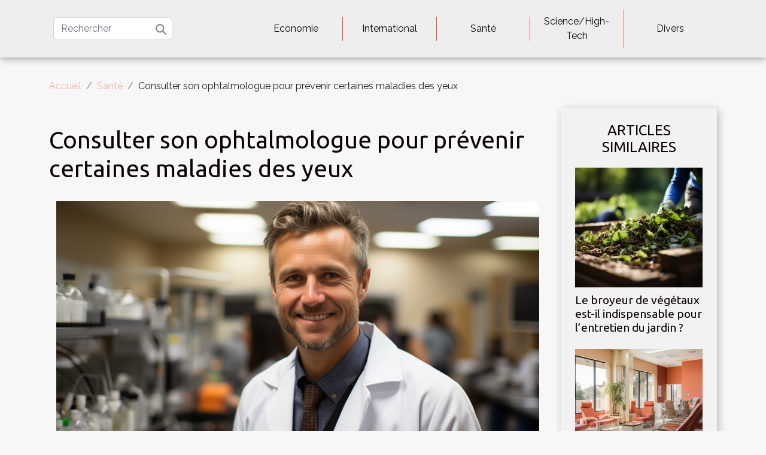

--- FILE ---
content_type: text/html; charset=UTF-8
request_url: https://www.angstprod.org/consulter-son-ophtalmologue-pour-prevenir-certaines-maladies-des-yeux
body_size: 5881
content:
<!DOCTYPE html>
    <html lang="fr">
<head>
    <meta charset="utf-8">
    <meta name="viewport" content="width=device-width, initial-scale=1">
    <title>Consulter son ophtalmologue pour prévenir certaines maladies des yeux</title>
<meta name="description" content="">

<meta name="robots" content="all" />
<link rel="icon" type="image/png" href="/favicon.png" />
    <link rel="stylesheet" href="/css/style2.css">
</head>
<body>
    <header>
    <div class="container-fluid d-flex justify-content-center">
        <nav class="navbar container navbar-expand-xl m-0 pt-3 pb-3">
            <div class="container-fluid">
                <button class="navbar-toggler" type="button" data-bs-toggle="collapse" data-bs-target="#navbarSupportedContent" aria-controls="navbarSupportedContent" aria-expanded="false" aria-label="Toggle navigation">
                    <svg xmlns="http://www.w3.org/2000/svg" fill="currentColor" class="bi bi-list" viewBox="0 0 16 16">
                        <path fill-rule="evenodd" d="M2.5 12a.5.5 0 0 1 .5-.5h10a.5.5 0 0 1 0 1H3a.5.5 0 0 1-.5-.5m0-4a.5.5 0 0 1 .5-.5h10a.5.5 0 0 1 0 1H3a.5.5 0 0 1-.5-.5m0-4a.5.5 0 0 1 .5-.5h10a.5.5 0 0 1 0 1H3a.5.5 0 0 1-.5-.5"></path>
                    </svg>
                </button>
                <div class="collapse navbar-collapse" id="navbarSupportedContent">
                    <form class="d-flex" role="search" method="get" action="/search">
    <input type="search" class="form-control"  name="q" placeholder="Rechercher" aria-label="Rechercher"  pattern=".*\S.*" required>
    <button type="submit" class="btn">
        <svg xmlns="http://www.w3.org/2000/svg" width="18px" height="18px" fill="currentColor" viewBox="0 0 512 512">
                    <path d="M416 208c0 45.9-14.9 88.3-40 122.7L502.6 457.4c12.5 12.5 12.5 32.8 0 45.3s-32.8 12.5-45.3 0L330.7 376c-34.4 25.2-76.8 40-122.7 40C93.1 416 0 322.9 0 208S93.1 0 208 0S416 93.1 416 208zM208 352a144 144 0 1 0 0-288 144 144 0 1 0 0 288z"/>
                </svg>
    </button>
</form>
                    <ul class="navbar-nav">
                                                    <li class="nav-item">
    <a href="/economie" class="nav-link">Economie</a>
    </li>
                                    <li class="nav-item">
    <a href="/international" class="nav-link">International</a>
    </li>
                                    <li class="nav-item">
    <a href="/sante" class="nav-link">Santé</a>
    </li>
                                    <li class="nav-item">
    <a href="/sciencehigh-tech" class="nav-link">Science/High-Tech</a>
    </li>
                                    <li class="nav-item">
    <a href="/divers" class="nav-link">Divers</a>
    </li>
                            </ul>
                </div>
            </div>
        </nav>
    </div> 
</header>
<div class="container">
        <nav aria-label="breadcrumb"
               style="--bs-breadcrumb-divider: '/';" >
            <ol class="breadcrumb">
                <li class="breadcrumb-item"><a href="/">Accueil</a></li>
                                    <li class="breadcrumb-item  active ">
                        <a href="/sante" title="Santé">Santé</a>                    </li>
                                <li class="breadcrumb-item">
                    Consulter son ophtalmologue pour prévenir certaines maladies des yeux                </li>
            </ol>
        </nav>
    </div>
<div class="container-fluid">
    <main class="container sidebar-minimal mt-2">
        <div class="row">
            <div class="col-lg-9 order-1 order-lg-2 col-12 main">

                                    <h1>
                        Consulter son ophtalmologue pour prévenir certaines maladies des yeux                    </h1>
                
                    <img class="img-fluid" src="/images/consulter-son-ophtalmologue-pour-prevenir-certaines-maladies-des-yeux.jpeg" alt="Consulter son ophtalmologue pour prévenir certaines maladies des yeux">                                <article class="container main" ><details  open >
                    <summary>Sommaire</summary>
        
                                    <ol>
                                        <li>
                        <a href="javascript:;" onclick="document.querySelector('#anchor_0').scrollIntoView();">Pourquoi se rendre souvent chez l’ophtalmologue sans attendre un mal ?</a>
                    </li>
                                                                                    <li>
                        <a href="javascript:;" onclick="document.querySelector('#anchor_1').scrollIntoView();">Visites régulières</a>
                    </li>
                                                                                    <li>
                        <a href="javascript:;" onclick="document.querySelector('#anchor_2').scrollIntoView();">L’importance des visites chez l’ophtalmologue</a>
                    </li>
                                                            </ol>
                        </details>

                    <div><p>Les rendez-vous périodiques chez votre ophtalmologue sont fondamentaux pour avoir les yeux en bonne santé. N’attendez forcément pas une maladie pour aller voir un ophtalmologue.</p>
<h2 id="anchor_0"><strong>Pourquoi se rendre souvent chez l’ophtalmologue sans attendre un mal ?</strong></h2>
<p>La visite chez un ophtalmologue est nécessaire. Il peut arriver que vous ressentez des faiblesses de la vue ou encore une tache noire dans l’œil. La lecture devient un problème car on a du mal à discerner les lettres tracées sur la feuille. Il existe des symptômes qui nous permettent de détecter des problèmes visuels. Les maux de tête fréquents ou le strabisme sont des signes palpables. Le frottement des yeux ou la gêne de la lumière en disent également long. Face à ces symptômes, n’hésitez pas, rendez-vous chez votre docteur des yeux.</p>
<h2 id="anchor_1">Visites régulières</h2>
<p>Le rythme au quel un jeune va rendre visite à l’ophtalmologue sera différent du rythme auquel un vieux s’y rendra. Mais il est conseillé de voir un ophtalmologue tout les 2 ou 5 ans si on n’a pas un problème d’œil. Il est d’abord conseillé de faire aux enfants une visite chez l’ophtalmologue à ses 6 mois pour prévenir d’éminentes maladies d’œil. Un enfant qui porte des verres doit voir son ophtalmologue tous les ans.</p>
<h2 id="anchor_2"><strong>L’importance des visites chez l’ophtalmologue</strong></h2>
<p>La visite chez un ophtalmologue est très importante pour toute personne qu’elle soit malade des yeux ou pas. Il prévient les maux d’œil dès le bas âge pour les enfants. Les maladies d’œil se révèlent souvent dès l’enfance. Il faut alors amener les enfants se faire diagnostiquer et soigner. Renforcez les yeux déjà atteint avec la prescription des verres. Une personne qui remarque des symptômes de maux d’œil doit rapidement se rendre chez un ophtalmologue pour se soigner. <a href="http://www.santeoscope.com/beaute/syndrome-mouche-devant-yeux-causes-traitement-11399">Le traitement du syndrome de la mouche</a> est aussi possible en cas présentation de ses symptômes. Pour l’adulte qui n’a pas de problème des yeux, les visites préventives sont conseillées.</p>
<p>La visite chez l’ophtalmologue est très indispensable pour toute personne de tout âge. Il est important que vous vous rendez fréquemment chez votre l’ophtalmologue.</p><div></article>            </div>
            <aside class="col-lg-3 order-2 order-lg-2 col-12 aside-right">
                <div class="list-img-none">
                    <h2>Articles similaires</h2>                            <section>
                    <figure><a href="/le-broyeur-de-vegetaux-est-il-indispensable-pour-lentretien-du-jardin" title="Le broyeur de végétaux est-il indispensable pour l’entretien du jardin ?"><img class="img-fluid" src="/images/le-broyeur-de-vegetaux-est-il-indispensable-pour-lentretien-du-jardin.jpeg" alt="Le broyeur de végétaux est-il indispensable pour l’entretien du jardin ?"></a></figure><figcaption>Le broyeur de végétaux est-il indispensable pour l’entretien du jardin ?</figcaption>                    <div>
                                                <h3><a href="/le-broyeur-de-vegetaux-est-il-indispensable-pour-lentretien-du-jardin" title="Le broyeur de végétaux est-il indispensable pour l’entretien du jardin ?">Le broyeur de végétaux est-il indispensable pour l’entretien du jardin ?</a></h3>                    </div>
                </section>
                            <section>
                    <figure><a href="/centre-dentaire-parlons-en" title="Centre dentaire : parlons-en"><img class="img-fluid" src="/images/centre-dentaire-parlons-en.jpeg" alt="Centre dentaire : parlons-en"></a></figure><figcaption>Centre dentaire : parlons-en</figcaption>                    <div>
                                                <h3><a href="/centre-dentaire-parlons-en" title="Centre dentaire : parlons-en">Centre dentaire : parlons-en</a></h3>                    </div>
                </section>
                            <section>
                    <figure><a href="/comment-utiliser-un-aspirateur-sans-sac-sans-se-faire-mal" title="Comment utiliser un aspirateur sans sac sans se faire mal ?"><img class="img-fluid" src="/images/comment-utiliser-un-aspirateur-sans-sac-sans-se-faire-mal.jpg" alt="Comment utiliser un aspirateur sans sac sans se faire mal ?"></a></figure><figcaption>Comment utiliser un aspirateur sans sac sans se faire mal ?</figcaption>                    <div>
                                                <h3><a href="/comment-utiliser-un-aspirateur-sans-sac-sans-se-faire-mal" title="Comment utiliser un aspirateur sans sac sans se faire mal ?">Comment utiliser un aspirateur sans sac sans se faire mal ?</a></h3>                    </div>
                </section>
                            <section>
                    <figure><a href="/ou-se-procurer-du-cannabis-de-maniere-legal" title="Où se procurer du cannabis de manière légal ?"><img class="img-fluid" src="/images/ou-se-procurer-du-cannabis-de-maniere-legal.jpeg" alt="Où se procurer du cannabis de manière légal ?"></a></figure><figcaption>Où se procurer du cannabis de manière légal ?</figcaption>                    <div>
                                                <h3><a href="/ou-se-procurer-du-cannabis-de-maniere-legal" title="Où se procurer du cannabis de manière légal ?">Où se procurer du cannabis de manière légal ?</a></h3>                    </div>
                </section>
                                    </div>
            </aside>
        </div>
        <section class="column-3">

        <div class="container">
            <h2>Sur le même sujet</h2>            <div class="row">
                                    <div class="col-12 col-md-5 col-lg-4 item">

                        <figure><a href="/comment-rester-en-bonne-sante-pendant-le-voyage-conseils-et-astuces-2" title="Comment rester en bonne santé pendant le voyage : conseils et astuces"><img class="img-fluid" src="/images/comment-rester-en-bonne-sante-pendant-le-voyage-conseils-et-astuces.jpg" alt="Comment rester en bonne santé pendant le voyage : conseils et astuces"></a></figure><figcaption>Comment rester en bonne santé pendant le voyage : conseils et astuces</figcaption>                        <div>
                            <h3><a href="/comment-rester-en-bonne-sante-pendant-le-voyage-conseils-et-astuces-2" title="Comment rester en bonne santé pendant le voyage : conseils et astuces">Comment rester en bonne santé pendant le voyage : conseils et astuces</a></h3>                        </div>
                        <time datetime="2023-10-09 19:55:29">Lundi 09/10/2023 19:55</time>                        
                        <div>
Voyager peut être une expérience enrichissante et mémorable, mais maintenir une bonne santé tout au long du voyage peut parfois être un défi. Que vous voyagiez pour le plaisir, pour le travail ou pour une autre raison, il est essentiel de prendre soin de votre corps pour profiter pleinement de...</div>                                            </div>

                                                        <div class="col-12 col-md-5 col-lg-4 item">

                        <figure><a href="/comment-avoir-un-sommeil-paisible" title="Comment avoir un sommeil paisible ?"><img class="img-fluid" src="/images/comment-avoir-un-sommeil-paisible.jpg" alt="Comment avoir un sommeil paisible ?"></a></figure><figcaption>Comment avoir un sommeil paisible ?</figcaption>                        <div>
                            <h3><a href="/comment-avoir-un-sommeil-paisible" title="Comment avoir un sommeil paisible ?">Comment avoir un sommeil paisible ?</a></h3>                        </div>
                        <time datetime="2023-09-01 02:24:02">Vendredi 01/09/2023 02:24</time>                        
                        <div>Lorsqu’on a un rythme de travail exigeant, le sommeil devient un véritable trésor. Une bonne nuit de sommeil est essentielle pour la santé physique, mentale et émotionnelle de chaque personne. Cependant, de nombreux facteurs modernes, tels que le stress, la technologie omniprésente et les...</div>                                            </div>

                                                        <div class="col-12 col-md-5 col-lg-4 item">

                        <figure><a href="/assurance-tous-risques" title="Top 3 des meilleures assurance tous risques"><img class="img-fluid" src="/images/top-3-des-meilleures-assurance-tous-risques.jpg" alt="Top 3 des meilleures assurance tous risques"></a></figure><figcaption>Top 3 des meilleures assurance tous risques</figcaption>                        <div>
                            <h3><a href="/assurance-tous-risques" title="Top 3 des meilleures assurance tous risques">Top 3 des meilleures assurance tous risques</a></h3>                        </div>
                        <time datetime="2021-01-14 20:25:57">Jeudi 14/01/2021 20:25</time>                        
                        <div>a meilleure assurance est celle qui arrive à prendre en compte les besoins de l’assuré. Beaucoup pensent qu’elle n’existe pas. Cependant, il faut reconnaître que les compagnies d’assurance font leurs possibles pour proposer de bonnes formules. Voici le top 3 des meilleures assurances tous risques...</div>                                            </div>

                                </div>
            <div class="row">
                                                    <div class="col-12 col-md-5 col-lg-4 item">

                        <figure><a href="/lautohypnose-pour-la-resolution-de-problemes-lies-a-la-grosses" title="L’autohypnose pour la résolution de problèmes liés à la grosses"><img class="img-fluid" src="/images/lautohypnose-pour-la-resolution-de-problemes-lies-a-la-grosses.jpeg" alt="L’autohypnose pour la résolution de problèmes liés à la grosses"></a></figure><figcaption>L’autohypnose pour la résolution de problèmes liés à la grosses</figcaption>                        <div>
                            <h3><a href="/lautohypnose-pour-la-resolution-de-problemes-lies-a-la-grosses" title="L’autohypnose pour la résolution de problèmes liés à la grosses">L’autohypnose pour la résolution de problèmes liés à la grosses</a></h3>                        </div>
                        <time datetime="2021-01-12 23:44:24">Mardi 12/01/2021 23:44</time>                        
                        <div>Il existe plusieurs techniques de relaxation permettant de se détendre. Parmi ces techniques figure l’autohypnose. Avec l’autohypnose, vous avez la possibilité de vous déconnecter tout en influant sur le conscient. Cette technique est utilisée pour résoudre plusieurs problématiques, dont celle...</div>                                            </div>

                                                        <div class="col-12 col-md-5 col-lg-4 item">

                        <figure><a href="/chirurgie-esthetique-comment-choisir-le-bon-specialiste" title="Chirurgie esthétique : comment choisir le bon spécialiste ?"><img class="img-fluid" src="/images/chirurgie-esthetique-comment-choisir-le-bon-specialiste.jpeg" alt="Chirurgie esthétique : comment choisir le bon spécialiste ?"></a></figure><figcaption>Chirurgie esthétique : comment choisir le bon spécialiste ?</figcaption>                        <div>
                            <h3><a href="/chirurgie-esthetique-comment-choisir-le-bon-specialiste" title="Chirurgie esthétique : comment choisir le bon spécialiste ?">Chirurgie esthétique : comment choisir le bon spécialiste ?</a></h3>                        </div>
                        <time datetime="2020-12-27 15:15:58">Dimanche 27/12/2020 15:15</time>                        
                        <div>Découlant de la chirurgie réparatrice, la chirurgie esthétique forme avec cette dernière la chirurgie plastique. De plus en plus prisée aujourd’hui, elle a pour but d’embellir l’apparence physique d’une personne selon ses désirs et appréciations. Elle redonne une confiance en soi aux personnes qui...</div>                                            </div>

                                                        <div class="col-12 col-md-5 col-lg-4 item">

                        <figure><a href="/que-risquez-vous-en-fumant-du-cannabis" title="Que risquez-vous en fumant du cannabis ?"><img class="img-fluid" src="/images/que-risquez-vous-en-fumant-du-cannabis.jpg" alt="Que risquez-vous en fumant du cannabis ?"></a></figure><figcaption>Que risquez-vous en fumant du cannabis ?</figcaption>                        <div>
                            <h3><a href="/que-risquez-vous-en-fumant-du-cannabis" title="Que risquez-vous en fumant du cannabis ?">Que risquez-vous en fumant du cannabis ?</a></h3>                        </div>
                        <time datetime="2020-11-05 09:32:57">Jeudi 05/11/2020 09:32</time>                        
                        <div>La consommation du cannabis n’est pas sans risques sur la santé. Il est toujours utile d’avoir connaissance des risques auxquels vous vous exposez en le faisant.
Des maladies respiratoires
À l’instar de la plupart des drogues, le cannabis expose son consommateur à des risques de maladies...</div>                                            </div>

                                </div>
            <div class="row">
                                                    <div class="col-12 col-md-5 col-lg-4 item">

                        <figure><a href="/pourquoi-manger-sans-gluten" title="Pourquoi manger sans gluten ?"><img class="img-fluid" src="/images/pourquoi-manger-sans-gluten.jpg" alt="Pourquoi manger sans gluten ?"></a></figure><figcaption>Pourquoi manger sans gluten ?</figcaption>                        <div>
                            <h3><a href="/pourquoi-manger-sans-gluten" title="Pourquoi manger sans gluten ?">Pourquoi manger sans gluten ?</a></h3>                        </div>
                        <time datetime="2020-09-17 13:39:56">Jeudi 17/09/2020 13:39</time>                        
                        <div>Il n’est pas rare de voir beaucoup de personnes affirmer qu’ils se mettent à un régime sans gluten. Si cette pratique est devenue populaire, c’est sans doute parce qu’elle confère plusieurs avantages. Il faudrait l’essayer afin d’en bénéficier. Cet article vous donnera d’excellentes raisons pour...</div>                                            </div>

                                                        <div class="col-12 col-md-5 col-lg-4 item">

                        <figure><a href="/quelles-sont-les-vertus-du-fromage-sur-la-sante" title="Quelles sont les vertus du fromage sur la santé ?"><img class="img-fluid" src="/images/quelles-sont-les-vertus-du-fromage-sur-la-sante.jpg" alt="Quelles sont les vertus du fromage sur la santé ?"></a></figure><figcaption>Quelles sont les vertus du fromage sur la santé ?</figcaption>                        <div>
                            <h3><a href="/quelles-sont-les-vertus-du-fromage-sur-la-sante" title="Quelles sont les vertus du fromage sur la santé ?">Quelles sont les vertus du fromage sur la santé ?</a></h3>                        </div>
                        <time datetime="2020-07-20 20:20:33">Lundi 20/07/2020 20:20</time>                        
                        <div>Le saviez-vous ? Le fromage est un aliment à intégrer à son quotidien, et cela, pour plusieurs raisons. Le fromage participe activement à la croissance. Il renferme plusieurs nutriments essentiels au bien-être. Les bienfaits du fromage restent encore méconnus de la plupart des gens. Il comporte...</div>                                            </div>

                                                        <div class="col-12 col-md-5 col-lg-4 item">

                        <figure><a href="/tapis-de-yoga-comment-bien-choisir" title="Tapis de yoga : comment bien choisir ?"><img class="img-fluid" src="/images/tapis-de-yoga-comment-bien-choisir.jpg" alt="Tapis de yoga : comment bien choisir ?"></a></figure><figcaption>Tapis de yoga : comment bien choisir ?</figcaption>                        <div>
                            <h3><a href="/tapis-de-yoga-comment-bien-choisir" title="Tapis de yoga : comment bien choisir ?">Tapis de yoga : comment bien choisir ?</a></h3>                        </div>
                        <time datetime="2020-02-23 19:46:21">Dimanche 23/02/2020 19:46</time>                        
                        <div>Le tapis de yoga se décline en de plusieurs matières. Il existe maintenant un tapis de yoga pour chaque personnalité, pour chaque pratique et pour chaque style. Il peut être dense ou moelleux. Au-delà de sa couleur et de son style votre tapis de yoga doit vous apporter une certaine stabilité dans...</div>                                            </div>

                                </div>
            <div class="row">
                                                    <div class="col-12 col-md-5 col-lg-4 item">

                        <figure><a href="/comment-reprendre-une-belle-silhouette-apres-une-grossesse" title="Comment reprendre une belle silhouette après une grossesse"><img class="img-fluid" src="/images/comment-reprendre-une-belle-silhouette-apres-une-grossesse.jpg" alt="Comment reprendre une belle silhouette après une grossesse"></a></figure><figcaption>Comment reprendre une belle silhouette après une grossesse</figcaption>                        <div>
                            <h3><a href="/comment-reprendre-une-belle-silhouette-apres-une-grossesse" title="Comment reprendre une belle silhouette après une grossesse">Comment reprendre une belle silhouette après une grossesse</a></h3>                        </div>
                        <time datetime="2019-08-14 13:04:53">Mercredi 14/08/2019 13:04</time>                        
                        <div>Le fait de ne pas retrouver sa forme d’entre temps après une grossesse inquiète beaucoup de femme. Mais pas de frayeur, avec quelque astuce et de la détermination, vous pouvez encore entrer dans vos anciennes robes. Il suffit de suivre ces conseils.
Pourquoi ce surplus de poids lors de la...</div>                                            </div>

                                                                        <div class="col-12 col-md-5 col-lg-4 empty"></div>
                                    <div class="col-12 col-md-5 col-lg-4 empty"></div>
                            </div>
        </div>
        
    </section>
                    </main>
</div>
<footer>
    <div class="container-fluid">
        <div class="container">
            <div class="row">
                <div class="col-12 col-lg-4">
                    <div class="row">
                        <section>
            <div>
                <h3><a href="/economie" title="Economie">Economie</a></h3>                            </div>
        </section>
            <section>
            <div>
                <h3><a href="/international" title="International">International</a></h3>                            </div>
        </section>
            <section>
            <div>
                <h3><a href="/sante" title="Santé">Santé</a></h3>                            </div>
        </section>
            <section>
            <div>
                <h3><a href="/sciencehigh-tech" title="Science/High-Tech">Science/High-Tech</a></h3>                            </div>
        </section>
            <section>
            <div>
                <h3><a href="/divers" title="Divers">Divers</a></h3>                            </div>
        </section>
                            </div>
                                    </div>
                <div class="col-12 col-lg-4">
                    <form class="d-flex" role="search" method="get" action="/search">
    <input type="search" class="form-control"  name="q" placeholder="Rechercher" aria-label="Rechercher"  pattern=".*\S.*" required>
    <button type="submit" class="btn">
        <svg xmlns="http://www.w3.org/2000/svg" width="18px" height="18px" fill="currentColor" viewBox="0 0 512 512">
                    <path d="M416 208c0 45.9-14.9 88.3-40 122.7L502.6 457.4c12.5 12.5 12.5 32.8 0 45.3s-32.8 12.5-45.3 0L330.7 376c-34.4 25.2-76.8 40-122.7 40C93.1 416 0 322.9 0 208S93.1 0 208 0S416 93.1 416 208zM208 352a144 144 0 1 0 0-288 144 144 0 1 0 0 288z"/>
                </svg>
    </button>
</form>
                </div>
            </div>
        </div>
    </div>
    <div class="container-fluid">
        <div class="row">
            © www.angstprod.org
   
    </div>
    </div>
</footer>

    <script src="https://cdn.jsdelivr.net/npm/bootstrap@5.0.2/dist/js/bootstrap.bundle.min.js" integrity="sha384-MrcW6ZMFYlzcLA8Nl+NtUVF0sA7MsXsP1UyJoMp4YLEuNSfAP+JcXn/tWtIaxVXM" crossorigin="anonymous"></script>
    </body>
</html>
